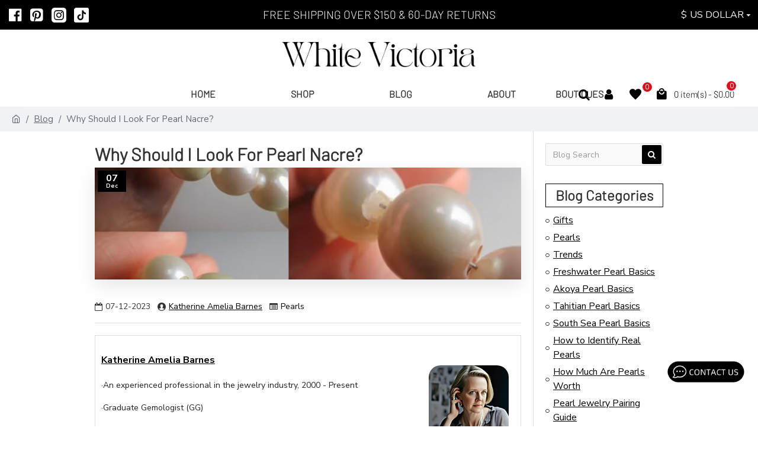

--- FILE ---
content_type: text/plain; charset=UTF-8
request_url: https://www.onwebchat.com/socket.io/?server=1&siteid=55562&EIO=4&transport=polling&t=Pl3p68S
body_size: 40
content:
0{"sid":"tn-4aGuwJkep_COTxJ7F","upgrades":["websocket"],"pingInterval":25000,"pingTimeout":20000,"maxPayload":1000000}

--- FILE ---
content_type: text/plain; charset=UTF-8
request_url: https://www.onwebchat.com/socket.io/?server=1&siteid=55562&EIO=4&transport=polling&t=Pl3p6Fi&sid=tn-4aGuwJkep_COTxJ7F
body_size: -34
content:
40{"sid":"YKqrv5nWqB_2CI2MxJ7N"}

--- FILE ---
content_type: text/plain; charset=UTF-8
request_url: https://www.onwebchat.com/socket.io/?server=1&siteid=55562&EIO=4&transport=polling&t=Pl3p6P3&sid=tn-4aGuwJkep_COTxJ7F
body_size: 4
content:
42["addvisited1","2026-1-15"]42["setCookie","onwbchtclientid",544497468]